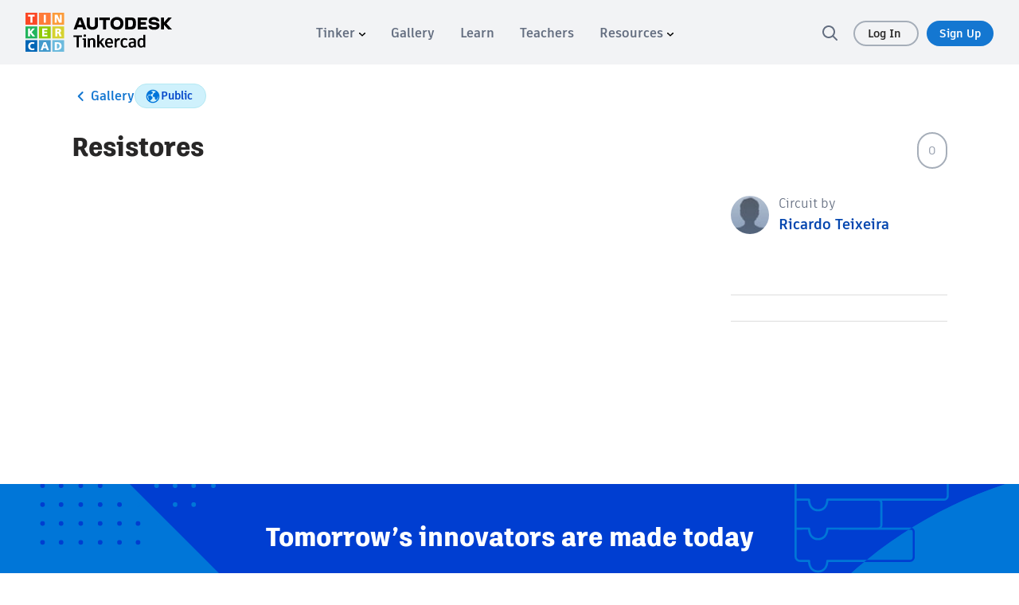

--- FILE ---
content_type: text/javascript
request_url: https://www.tinkercad.com/assets_fe_3ao5dkf/js/tinkercad-frontend/browser/chunk-WPW3PIGI.js
body_size: 2724
content:
import{e as H}from"./chunk-MUIAJ4MN.js";import{h as A}from"./chunk-JMUGXQUZ.js";import{$a as P,Ba as x,Ca as G,Ec as b,Fb as w,Ga as p,Gb as E,Hb as N,Ja as S,Ka as d,Qa as g,R as T,Ra as F,Ta as U,Ua as j,Va as a,Vb as k,Wa as l,Xa as C,Ya as L,Z as f,Za as D,Zb as R,_ as h,_a as V,bb as M,cb as s,db as y,ea as z,eb as v,fb as O,nb as m,pb as _,qa as u,ua as r,wb as B,xb as I,xc as q}from"./chunk-DSLCSRRZ.js";var Y=["*"],Z=t=>({background:t,transition:"background-color 0.5s ease"}),$=t=>({".num":t});function tt(t,e){if(t&1){let n=P();a(0,"img",9),M("error",function(i){f(n);let o=s(2);return h(o.onError(i))}),l()}if(t&2){let n=s(2);O("src",n.imageUrl,u),O("alt",n.title)}}function et(t,e){if(t&1&&(a(0,"a",7),p(1,tt,1,2,"img",8),l()),t&2){let n=s();d("href",n.href,u),r(),d("ngIf",n.image)}}function nt(t,e){if(t&1){let n=P();a(0,"img",9),M("error",function(i){f(n);let o=s(2);return h(o.onError(i))}),l()}if(t&2){let n=s(2);O("src",n.imageUrl,u),O("alt",n.title)}}function it(t,e){if(t&1&&C(0,"div",11),t&2){let n,c=s(2);d("ngStyle",I(1,Z,(n=c.Utils.calculateBackgroundColor(c.title))==null?null:n.fill))}}function ot(t,e){if(t&1&&(a(0,"a",1),p(1,nt,1,2,"img",10)(2,it,1,3,"div",11),l()),t&2){let n=s();d("routerLink",n.link)("queryParams",n.params),S("tabindex",n.title?"-1":"0"),r(),g(n.imageUrl?1:n.useCardColor?2:-1)}}function rt(t,e){if(t&1&&(a(0,"a",7),m(1),l()),t&2){let n=s();d("href",n.href,u),r(),_(" ",n.title," ")}}function at(t,e){if(t&1&&(a(0,"a",1),m(1),l()),t&2){let n=s();d("routerLink",n.link)("queryParams",n.params),r(),_(" ",n.title," ")}}function lt(t,e){if(t&1&&(a(0,"div",5),m(1),w(2,"translate"),l()),t&2){let n=s();r(),_(" ",N(2,1,n.tutorialParts===1?"tutorials.parts_singular":"tutorials.parts_plural",I(4,$,n.tutorialParts))," ")}}function st(t,e){t&1&&(a(0,"div",3),C(1,"p"),l())}var K="[_nghost-%COMP%]   .grid-card-loading[_ngcontent-%COMP%]   .meta[_ngcontent-%COMP%]   p[_ngcontent-%COMP%], [_nghost-%COMP%]   .grid-card-loading[_ngcontent-%COMP%]   .title[_ngcontent-%COMP%], [_nghost-%COMP%]   .grid-card-loading[_ngcontent-%COMP%]   .image[_ngcontent-%COMP%]{border-radius:.5em;background:linear-gradient(110deg,#ececec 8%,#f5f5f5 18%,#ececec 33%);background-size:200% 100%;animation:1.5s _ngcontent-%COMP%_shine linear infinite}@keyframes _ngcontent-%COMP%_shine{to{background-position-x:-200%}}[_nghost-%COMP%]:hover{box-shadow:0 0 1px 1px #00000009}[_nghost-%COMP%]{border:1px solid #D0D5DB;border-radius:8px;overflow:hidden;display:flex;flex-direction:column;background-color:#fff;justify-content:space-between}[_nghost-%COMP%]   .meta[_ngcontent-%COMP%]{padding:10px;display:flex;height:100%;flex-direction:column;justify-content:space-between}@media (max-width: 720px){[_nghost-%COMP%]   .meta[_ngcontent-%COMP%]{height:auto}}[_nghost-%COMP%]   .meta[_ngcontent-%COMP%]   .title[_ngcontent-%COMP%]{line-height:1.2}[_nghost-%COMP%]   .meta[_ngcontent-%COMP%]   .title[_ngcontent-%COMP%]   a[_ngcontent-%COMP%]{color:#282727;font-size:15px;font-weight:700;display:-webkit-box;overflow:hidden;text-overflow:ellipsis;line-clamp:2;-webkit-line-clamp:2;-webkit-box-orient:vertical}[_nghost-%COMP%]   .meta[_ngcontent-%COMP%]   .title[_ngcontent-%COMP%]   a[_ngcontent-%COMP%]:focus-visible{outline:none;text-decoration:underline}@media (max-width: 720px){[_nghost-%COMP%]   .meta[_ngcontent-%COMP%]   .title[_ngcontent-%COMP%]   a[_ngcontent-%COMP%]{font-size:14px}}[_nghost-%COMP%]   .meta[_ngcontent-%COMP%]   .title[_ngcontent-%COMP%]   .parts[_ngcontent-%COMP%]{font-family:artifakt-element,sans-serif;font-weight:500;letter-spacing:0;font-size:12px;line-height:16px;font-weight:700;color:#646e80;font-weight:600;padding-top:8px}[_nghost-%COMP%]   .card-color[_ngcontent-%COMP%]{background:#429acc;border-radius:5px 5px 2px 2px}[_nghost-%COMP%]   .author[_ngcontent-%COMP%]{font-size:12px}[_nghost-%COMP%]   .author[_ngcontent-%COMP%]     a{font-size:14px;font-weight:700}[_nghost-%COMP%]   img[_ngcontent-%COMP%], [_nghost-%COMP%]   .card-color[_ngcontent-%COMP%]{width:100%;height:240px;object-fit:cover;border-radius:8px 8px 0 0}@media (max-width: 420px){[_nghost-%COMP%]   img[_ngcontent-%COMP%], [_nghost-%COMP%]   .card-color[_ngcontent-%COMP%]{height:200px}}.gallery-small[_nghost-%COMP%]   img[_ngcontent-%COMP%], .gallery-small[_nghost-%COMP%]   .card-color[_ngcontent-%COMP%]{height:130px}.gallery-small[_nghost-%COMP%]   .meta[_ngcontent-%COMP%]   .title[_ngcontent-%COMP%]{white-space:nowrap;text-overflow:ellipsis;overflow:hidden}.gallery-small[_nghost-%COMP%]   .meta[_ngcontent-%COMP%]   .author[_ngcontent-%COMP%]     .likes{display:none}[_nghost-%COMP%]   .grid-card-loading[_ngcontent-%COMP%]   .image[_ngcontent-%COMP%]{aspect-ratio:10/8;width:100%;height:auto;border-radius:8px 8px 0 0}[_nghost-%COMP%]   .grid-card-loading[_ngcontent-%COMP%]   .title[_ngcontent-%COMP%]{width:70%;height:18px;margin:8px 10px}[_nghost-%COMP%]   .grid-card-loading[_ngcontent-%COMP%]   .meta[_ngcontent-%COMP%]{flex-wrap:wrap;margin-top:-8px}[_nghost-%COMP%]   .grid-card-loading[_ngcontent-%COMP%]   .meta[_ngcontent-%COMP%]   p[_ngcontent-%COMP%]{width:40%;height:16px;margin:0;padding:0}",xt=(()=>{let e=class e{constructor(){this.useCardColor=!1,this.defaultImageUrl=null,this.tutorialParts=0,this.Utils=A}onError(c){this.defaultImageUrl&&(c.target.src=this.defaultImageUrl)}};e.\u0275fac=function(i){return new(i||e)},e.\u0275cmp=x({type:e,selectors:[["tk-grid-card"]],inputs:{title:"title",image:"image",imageUrl:"imageUrl",useCardColor:"useCardColor",link:"link",params:"params",href:"href",size:"size",defaultImageUrl:"defaultImageUrl",index:"index",tutorialParts:"tutorialParts"},standalone:!1,ngContentSelectors:Y,decls:9,vars:5,consts:[[3,"href",4,"ngIf"],[3,"routerLink","queryParams"],[1,"meta"],[1,"title"],[3,"routerLink","queryParams",4,"ngIf"],[1,"parts"],[1,"author"],[3,"href"],["loading","lazy",3,"src","alt","error",4,"ngIf"],["loading","lazy",3,"error","src","alt"],["loading","lazy",3,"src","alt"],[1,"card-color",3,"ngStyle"]],template:function(i,o){i&1&&(y(),p(0,et,2,2,"a",0)(1,ot,3,4,"a",1),a(2,"div",2)(3,"div",3),p(4,rt,2,2,"a",0)(5,at,2,3,"a",4)(6,lt,3,6,"div",5),l(),a(7,"div",6),v(8),l()()),i&2&&(d("ngIf",o.href),r(),g(o.link?1:-1),r(3),d("ngIf",o.href),r(),d("ngIf",o.link),r(),g(o.tutorialParts!==0?6:-1))},dependencies:[k,R,q,b],styles:[K]});let t=e;return t})(),Q=(()=>{let e=class e{constructor(){this.size="compact"}};e.\u0275fac=function(i){return new(i||e)},e.\u0275cmp=x({type:e,selectors:[["tk-grid-card-loading"]],inputs:{size:"size"},standalone:!1,decls:4,vars:1,consts:[[1,"grid-card-loading"],[1,"image"],[1,"title"],[1,"meta"]],template:function(i,o){i&1&&(a(0,"div",0),C(1,"div",1)(2,"div",2),p(3,st,2,0,"div",3),l()),i&2&&(r(3),g(o.size==="regular"?3:-1))},styles:[K]});let t=e;return t})();var dt=["*"],pt=()=>[];function gt(t,e){t&1&&C(0,"tk-grid-card-loading")}function mt(t,e){if(t&1&&U(0,gt,1,0,"tk-grid-card-loading",null,F),t&2){let n=s();j(B(0,pt).constructor(n.loadingPlaceholderCount))}}function _t(t,e){t&1&&V(0)}function Ct(t,e){if(t&1){let n=P();a(0,"a",3),M("click",function(){f(n);let i=s(2);return h(i.onClearFilters())}),m(1),w(2,"translate"),l()}t&2&&(r(),_(" ",E(2,1,"projects.no_results_clear")," "))}function ft(t,e){if(t&1&&(L(0),a(1,"div",1)(2,"span"),m(3),w(4,"translate"),p(5,Ct,3,3,"a",2),l()(),D()),t&2){let n=s();r(3),_(" ",E(4,2,"projects.no_results_msg")," "),r(2),d("ngIf",n.showResetFilters)}}var yt=(()=>{let e=class e{constructor(){this.loading=!1,this.cards=[],this.loadingPlaceholderCount=12,this.showResetFilters=!0,this.hideErrors=!1,this.clearFilters=new z}onClearFilters(){this.clearFilters.emit()}};e.\u0275fac=function(i){return new(i||e)},e.\u0275cmp=x({type:e,selectors:[["tk-grid-list"]],inputs:{loading:"loading",cards:"cards",loadingPlaceholderCount:"loadingPlaceholderCount",showResetFilters:"showResetFilters",hideErrors:"hideErrors"},outputs:{clearFilters:"clearFilters"},standalone:!1,ngContentSelectors:dt,decls:4,vars:3,consts:[[4,"ngIf"],[1,"no-results"],["href","javascript:void(0)",3,"click",4,"ngIf"],["href","javascript:void(0)",3,"click"]],template:function(i,o){i&1&&(y(),p(0,mt,2,1)(1,_t,1,0,"ng-container",0),v(2),p(3,ft,6,4,"ng-container",0)),i&2&&(g(o.loading?0:-1),r(),d("ngIf",o.loading),r(2),d("ngIf",!o.loading&&(o.cards==null?null:o.cards.length)===0&&!o.hideErrors))},dependencies:[k,Q,b],styles:["[_nghost-%COMP%]   .placeholder[_ngcontent-%COMP%]{border-radius:.5em;background:linear-gradient(110deg,#ececec 8%,#f5f5f5 18%,#ececec 33%);background-size:200% 100%;animation:1.5s _ngcontent-%COMP%_shine linear infinite}[_nghost-%COMP%]{display:grid;grid-template-columns:repeat(5,1fr);gap:20px;max-width:1740px;width:100%;padding:0}@media (max-width: 1900px){[_nghost-%COMP%]{grid-template-columns:repeat(4,1fr);gap:20px;max-width:1440px}}@media (max-width: 1600px){[_nghost-%COMP%]{grid-template-columns:repeat(3,1fr);gap:20px;max-width:1140px}}@media (max-width: 1200px){[_nghost-%COMP%]{max-width:100%}}@media (max-width: 980px){[_nghost-%COMP%]{grid-template-columns:repeat(2,1fr);max-width:100%}}@media (max-width: 720px){[_nghost-%COMP%]{display:flex;flex-direction:column}}.gallery-small[_nghost-%COMP%]{grid-template-columns:repeat(10,1fr);max-width:1740px}@media (max-width: 1900px){.gallery-small[_nghost-%COMP%]{grid-template-columns:repeat(8,1fr);max-width:1440px}}@media (max-width: 1600px){.gallery-small[_nghost-%COMP%]{grid-template-columns:repeat(5,1fr);max-width:1140px}}@media (max-width: 980px){.gallery-small[_nghost-%COMP%]{grid-template-columns:repeat(3,1fr)}}@media (max-width: 720px){.gallery-small[_nghost-%COMP%]{display:grid;grid-template-columns:repeat(2,1fr)}}.gallery-small[_nghost-%COMP%]   .placeholder[_ngcontent-%COMP%]{height:170px;width:100%}[_nghost-%COMP%]   .placeholder[_ngcontent-%COMP%]{border-radius:8px;background-color:#f2f3f5;height:330px;width:100%}[_nghost-%COMP%]     .no-results, [_nghost-%COMP%]   .no-results[_ngcontent-%COMP%]{padding:50px 20px;text-align:center;grid-column:span 10;margin:0 auto;max-width:500px}[_nghost-%COMP%]     .no-results a, [_nghost-%COMP%]   .no-results[_ngcontent-%COMP%]   a[_ngcontent-%COMP%]{cursor:pointer}[_nghost-%COMP%]     .no-results a:not(.button-md), [_nghost-%COMP%]   .no-results[_ngcontent-%COMP%]   a[_ngcontent-%COMP%]:not(.button-md){color:#0446af;text-decoration:underline}[_nghost-%COMP%]     tk-no-results-default, [_nghost-%COMP%]     tk-no-results-profile{grid-column:span 10}[_nghost-%COMP%]     tk-no-results-default a, [_nghost-%COMP%]     tk-no-results-profile a{cursor:pointer}@keyframes _ngcontent-%COMP%_shine{to{background-position-x:-200%}}"]});let t=e;return t})();var Gt=(()=>{let e=class e{};e.\u0275fac=function(i){return new(i||e)},e.\u0275mod=G({type:e}),e.\u0275inj=T({imports:[H]});let t=e;return t})();export{xt as a,Q as b,yt as c,Gt as d};
